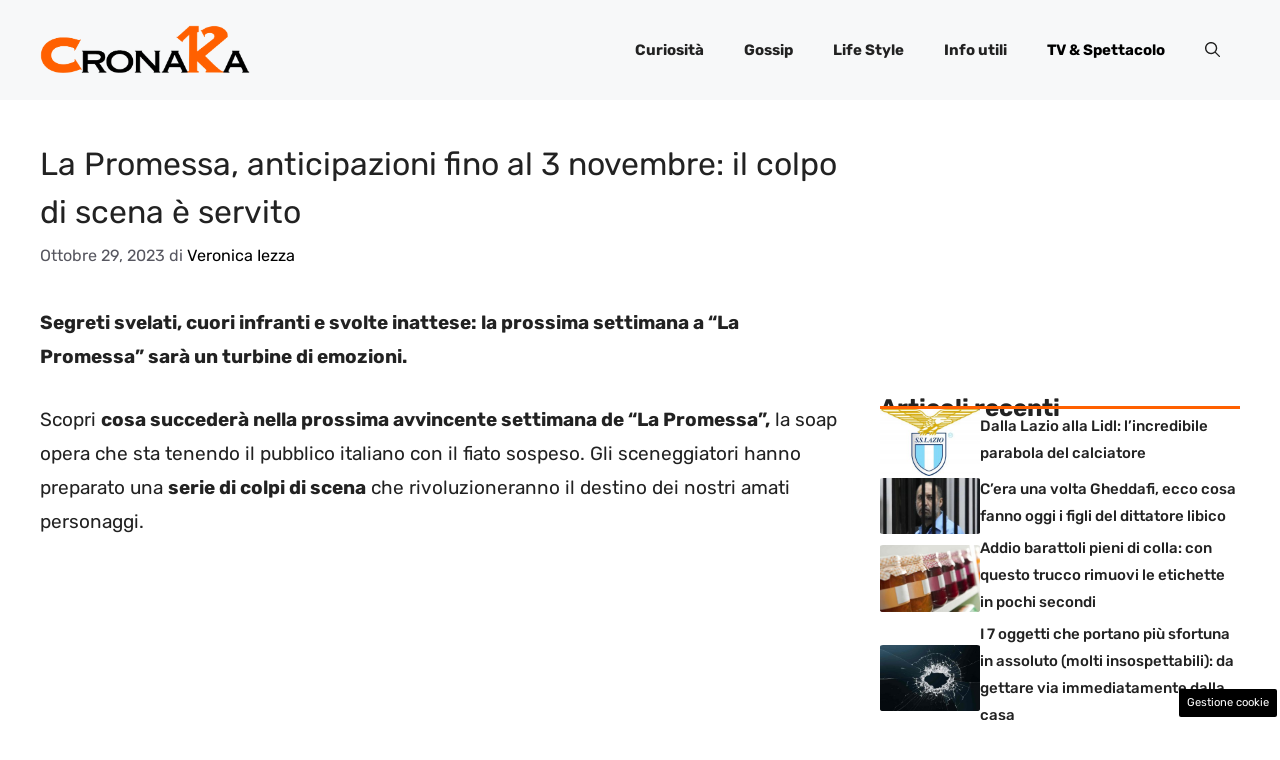

--- FILE ---
content_type: text/html; charset=UTF-8
request_url: https://www.ck12.it/2023/10/29/la-promessa-anticipazioni-fino-al-3-novembre-il-colpo-di-scena-e-servito/
body_size: 18163
content:
<!DOCTYPE html>
<html lang="it-IT">
<head>
	<meta charset="UTF-8"><link rel="preload" href="https://www.ck12.it/wp-content/cache/fvm/min/1767972247-cssbfb373a8cb5136ca9c3268582868482a5a09fcc4ac02ea300c48f0d5071fa.css" as="style" media="all" />
<link rel="preload" href="https://www.ck12.it/wp-content/cache/fvm/min/1767972247-css3daed06781119133b903d1d80a7538d08149602835161a26cf166fef31c34.css" as="style" media="all" />
<link rel="preload" href="https://www.ck12.it/wp-content/cache/fvm/min/1767972247-css1ab92a699dc152922153a7a3a7736317746b242218ff3ce2302183801703c.css" as="style" media="all" />
<link rel="preload" href="https://www.ck12.it/wp-content/cache/fvm/min/1767972247-css65d23dbd792fbe6b4eacba94ff7151228d69511f11de69432a63c170f6b74.css" as="style" media="all" />
<link rel="preload" href="https://www.ck12.it/wp-content/cache/fvm/min/1767972247-cssd40e86e557a4cd6d04969b865012b07f34ec1a8af3a68bc4b480b737412ad.css" as="style" media="all" /><script data-cfasync="false">if(navigator.userAgent.match(/MSIE|Internet Explorer/i)||navigator.userAgent.match(/Trident\/7\..*?rv:11/i)){var href=document.location.href;if(!href.match(/[?&]iebrowser/)){if(href.indexOf("?")==-1){if(href.indexOf("#")==-1){document.location.href=href+"?iebrowser=1"}else{document.location.href=href.replace("#","?iebrowser=1#")}}else{if(href.indexOf("#")==-1){document.location.href=href+"&iebrowser=1"}else{document.location.href=href.replace("#","&iebrowser=1#")}}}}</script>
<script data-cfasync="false">class FVMLoader{constructor(e){this.triggerEvents=e,this.eventOptions={passive:!0},this.userEventListener=this.triggerListener.bind(this),this.delayedScripts={normal:[],async:[],defer:[]},this.allJQueries=[]}_addUserInteractionListener(e){this.triggerEvents.forEach(t=>window.addEventListener(t,e.userEventListener,e.eventOptions))}_removeUserInteractionListener(e){this.triggerEvents.forEach(t=>window.removeEventListener(t,e.userEventListener,e.eventOptions))}triggerListener(){this._removeUserInteractionListener(this),"loading"===document.readyState?document.addEventListener("DOMContentLoaded",this._loadEverythingNow.bind(this)):this._loadEverythingNow()}async _loadEverythingNow(){this._runAllDelayedCSS(),this._delayEventListeners(),this._delayJQueryReady(this),this._handleDocumentWrite(),this._registerAllDelayedScripts(),await this._loadScriptsFromList(this.delayedScripts.normal),await this._loadScriptsFromList(this.delayedScripts.defer),await this._loadScriptsFromList(this.delayedScripts.async),await this._triggerDOMContentLoaded(),await this._triggerWindowLoad(),window.dispatchEvent(new Event("wpr-allScriptsLoaded"))}_registerAllDelayedScripts(){document.querySelectorAll("script[type=fvmdelay]").forEach(e=>{e.hasAttribute("src")?e.hasAttribute("async")&&!1!==e.async?this.delayedScripts.async.push(e):e.hasAttribute("defer")&&!1!==e.defer||"module"===e.getAttribute("data-type")?this.delayedScripts.defer.push(e):this.delayedScripts.normal.push(e):this.delayedScripts.normal.push(e)})}_runAllDelayedCSS(){document.querySelectorAll("link[rel=fvmdelay]").forEach(e=>{e.setAttribute("rel","stylesheet")})}async _transformScript(e){return await this._requestAnimFrame(),new Promise(t=>{const n=document.createElement("script");let r;[...e.attributes].forEach(e=>{let t=e.nodeName;"type"!==t&&("data-type"===t&&(t="type",r=e.nodeValue),n.setAttribute(t,e.nodeValue))}),e.hasAttribute("src")?(n.addEventListener("load",t),n.addEventListener("error",t)):(n.text=e.text,t()),e.parentNode.replaceChild(n,e)})}async _loadScriptsFromList(e){const t=e.shift();return t?(await this._transformScript(t),this._loadScriptsFromList(e)):Promise.resolve()}_delayEventListeners(){let e={};function t(t,n){!function(t){function n(n){return e[t].eventsToRewrite.indexOf(n)>=0?"wpr-"+n:n}e[t]||(e[t]={originalFunctions:{add:t.addEventListener,remove:t.removeEventListener},eventsToRewrite:[]},t.addEventListener=function(){arguments[0]=n(arguments[0]),e[t].originalFunctions.add.apply(t,arguments)},t.removeEventListener=function(){arguments[0]=n(arguments[0]),e[t].originalFunctions.remove.apply(t,arguments)})}(t),e[t].eventsToRewrite.push(n)}function n(e,t){let n=e[t];Object.defineProperty(e,t,{get:()=>n||function(){},set(r){e["wpr"+t]=n=r}})}t(document,"DOMContentLoaded"),t(window,"DOMContentLoaded"),t(window,"load"),t(window,"pageshow"),t(document,"readystatechange"),n(document,"onreadystatechange"),n(window,"onload"),n(window,"onpageshow")}_delayJQueryReady(e){let t=window.jQuery;Object.defineProperty(window,"jQuery",{get:()=>t,set(n){if(n&&n.fn&&!e.allJQueries.includes(n)){n.fn.ready=n.fn.init.prototype.ready=function(t){e.domReadyFired?t.bind(document)(n):document.addEventListener("DOMContentLoaded2",()=>t.bind(document)(n))};const t=n.fn.on;n.fn.on=n.fn.init.prototype.on=function(){if(this[0]===window){function e(e){return e.split(" ").map(e=>"load"===e||0===e.indexOf("load.")?"wpr-jquery-load":e).join(" ")}"string"==typeof arguments[0]||arguments[0]instanceof String?arguments[0]=e(arguments[0]):"object"==typeof arguments[0]&&Object.keys(arguments[0]).forEach(t=>{delete Object.assign(arguments[0],{[e(t)]:arguments[0][t]})[t]})}return t.apply(this,arguments),this},e.allJQueries.push(n)}t=n}})}async _triggerDOMContentLoaded(){this.domReadyFired=!0,await this._requestAnimFrame(),document.dispatchEvent(new Event("DOMContentLoaded2")),await this._requestAnimFrame(),window.dispatchEvent(new Event("DOMContentLoaded2")),await this._requestAnimFrame(),document.dispatchEvent(new Event("wpr-readystatechange")),await this._requestAnimFrame(),document.wpronreadystatechange&&document.wpronreadystatechange()}async _triggerWindowLoad(){await this._requestAnimFrame(),window.dispatchEvent(new Event("wpr-load")),await this._requestAnimFrame(),window.wpronload&&window.wpronload(),await this._requestAnimFrame(),this.allJQueries.forEach(e=>e(window).trigger("wpr-jquery-load")),window.dispatchEvent(new Event("wpr-pageshow")),await this._requestAnimFrame(),window.wpronpageshow&&window.wpronpageshow()}_handleDocumentWrite(){const e=new Map;document.write=document.writeln=function(t){const n=document.currentScript,r=document.createRange(),i=n.parentElement;let a=e.get(n);void 0===a&&(a=n.nextSibling,e.set(n,a));const s=document.createDocumentFragment();r.setStart(s,0),s.appendChild(r.createContextualFragment(t)),i.insertBefore(s,a)}}async _requestAnimFrame(){return new Promise(e=>requestAnimationFrame(e))}static run(){const e=new FVMLoader(["keydown","mousemove","touchmove","touchstart","touchend","wheel"]);e._addUserInteractionListener(e)}}FVMLoader.run();</script><meta name='robots' content='index, follow, max-image-preview:large, max-snippet:-1, max-video-preview:-1' /><meta name="viewport" content="width=device-width, initial-scale=1"><title>La Promessa, anticipazioni fino al 3 novembre: il colpo di scena è servito - Ck12 Giornale</title><meta name="description" content="Segreti svelati, cuori infranti e svolte inattese: la prossima settimana a &quot;La Promessa&quot; sarà un turbine di emozioni." /><link rel="canonical" href="https://www.ck12.it/2023/10/29/la-promessa-anticipazioni-fino-al-3-novembre-il-colpo-di-scena-e-servito/" /><meta property="og:locale" content="it_IT" /><meta property="og:type" content="article" /><meta property="og:title" content="La Promessa, anticipazioni fino al 3 novembre: il colpo di scena è servito - Ck12 Giornale" /><meta property="og:description" content="Segreti svelati, cuori infranti e svolte inattese: la prossima settimana a &quot;La Promessa&quot; sarà un turbine di emozioni." /><meta property="og:url" content="https://www.ck12.it/2023/10/29/la-promessa-anticipazioni-fino-al-3-novembre-il-colpo-di-scena-e-servito/" /><meta property="og:site_name" content="Ck12 Giornale" /><meta property="article:published_time" content="2023-10-29T13:00:51+00:00" /><meta property="og:image" content="https://www.ck12.it/wp-content/uploads/2023/10/lapromessa-anticipazioni-26102023-ck12.it_.-.jpeg" /><meta property="og:image:width" content="1200" /><meta property="og:image:height" content="800" /><meta property="og:image:type" content="image/jpeg" /><meta name="author" content="Veronica Iezza" /><meta name="twitter:card" content="summary_large_image" /><meta name="twitter:label1" content="Scritto da" /><meta name="twitter:data1" content="Veronica Iezza" /><meta name="twitter:label2" content="Tempo di lettura stimato" /><meta name="twitter:data2" content="3 minuti" /><script type="application/ld+json" class="yoast-schema-graph">{"@context":"https://schema.org","@graph":[{"@type":"Article","@id":"https://www.ck12.it/2023/10/29/la-promessa-anticipazioni-fino-al-3-novembre-il-colpo-di-scena-e-servito/#article","isPartOf":{"@id":"https://www.ck12.it/2023/10/29/la-promessa-anticipazioni-fino-al-3-novembre-il-colpo-di-scena-e-servito/"},"author":{"name":"Veronica Iezza","@id":"https://www.ck12.it/#/schema/person/8091ac2ce6264d2e1418d8a8aac03652"},"headline":"La Promessa, anticipazioni fino al 3 novembre: il colpo di scena è servito","datePublished":"2023-10-29T13:00:51+00:00","mainEntityOfPage":{"@id":"https://www.ck12.it/2023/10/29/la-promessa-anticipazioni-fino-al-3-novembre-il-colpo-di-scena-e-servito/"},"wordCount":472,"publisher":{"@id":"https://www.ck12.it/#organization"},"image":{"@id":"https://www.ck12.it/2023/10/29/la-promessa-anticipazioni-fino-al-3-novembre-il-colpo-di-scena-e-servito/#primaryimage"},"thumbnailUrl":"https://www.ck12.it/wp-content/uploads/2023/10/lapromessa-anticipazioni-26102023-ck12.it_.-.jpeg","articleSection":["TV &amp; Spettacolo"],"inLanguage":"it-IT"},{"@type":"WebPage","@id":"https://www.ck12.it/2023/10/29/la-promessa-anticipazioni-fino-al-3-novembre-il-colpo-di-scena-e-servito/","url":"https://www.ck12.it/2023/10/29/la-promessa-anticipazioni-fino-al-3-novembre-il-colpo-di-scena-e-servito/","name":"La Promessa, anticipazioni fino al 3 novembre: il colpo di scena è servito - Ck12 Giornale","isPartOf":{"@id":"https://www.ck12.it/#website"},"primaryImageOfPage":{"@id":"https://www.ck12.it/2023/10/29/la-promessa-anticipazioni-fino-al-3-novembre-il-colpo-di-scena-e-servito/#primaryimage"},"image":{"@id":"https://www.ck12.it/2023/10/29/la-promessa-anticipazioni-fino-al-3-novembre-il-colpo-di-scena-e-servito/#primaryimage"},"thumbnailUrl":"https://www.ck12.it/wp-content/uploads/2023/10/lapromessa-anticipazioni-26102023-ck12.it_.-.jpeg","datePublished":"2023-10-29T13:00:51+00:00","description":"Segreti svelati, cuori infranti e svolte inattese: la prossima settimana a \"La Promessa\" sarà un turbine di emozioni.","breadcrumb":{"@id":"https://www.ck12.it/2023/10/29/la-promessa-anticipazioni-fino-al-3-novembre-il-colpo-di-scena-e-servito/#breadcrumb"},"inLanguage":"it-IT","potentialAction":[{"@type":"ReadAction","target":["https://www.ck12.it/2023/10/29/la-promessa-anticipazioni-fino-al-3-novembre-il-colpo-di-scena-e-servito/"]}]},{"@type":"ImageObject","inLanguage":"it-IT","@id":"https://www.ck12.it/2023/10/29/la-promessa-anticipazioni-fino-al-3-novembre-il-colpo-di-scena-e-servito/#primaryimage","url":"https://www.ck12.it/wp-content/uploads/2023/10/lapromessa-anticipazioni-26102023-ck12.it_.-.jpeg","contentUrl":"https://www.ck12.it/wp-content/uploads/2023/10/lapromessa-anticipazioni-26102023-ck12.it_.-.jpeg","width":1200,"height":800,"caption":"Intrighi d'amore e rivelazioni scioccanti: cosa riserva la prossima settimana a \"La Promessa\"? (foto: Ansa)- ck12.it"},{"@type":"BreadcrumbList","@id":"https://www.ck12.it/2023/10/29/la-promessa-anticipazioni-fino-al-3-novembre-il-colpo-di-scena-e-servito/#breadcrumb","itemListElement":[{"@type":"ListItem","position":1,"name":"Home","item":"https://www.ck12.it/"},{"@type":"ListItem","position":2,"name":"La Promessa, anticipazioni fino al 3 novembre: il colpo di scena è servito"}]},{"@type":"WebSite","@id":"https://www.ck12.it/#website","url":"https://www.ck12.it/","name":"Ck12 Giornale","description":"La Cronaka e non solo da tutto il mondo","publisher":{"@id":"https://www.ck12.it/#organization"},"potentialAction":[{"@type":"SearchAction","target":{"@type":"EntryPoint","urlTemplate":"https://www.ck12.it/?s={search_term_string}"},"query-input":{"@type":"PropertyValueSpecification","valueRequired":true,"valueName":"search_term_string"}}],"inLanguage":"it-IT"},{"@type":"Organization","@id":"https://www.ck12.it/#organization","name":"Ck12 Giornale","url":"https://www.ck12.it/","logo":{"@type":"ImageObject","inLanguage":"it-IT","@id":"https://www.ck12.it/#/schema/logo/image/","url":"https://www.ck12.it/wp-content/uploads/2020/07/logo_ck12.png","contentUrl":"https://www.ck12.it/wp-content/uploads/2020/07/logo_ck12.png","width":670,"height":159,"caption":"Ck12 Giornale"},"image":{"@id":"https://www.ck12.it/#/schema/logo/image/"}},{"@type":"Person","@id":"https://www.ck12.it/#/schema/person/8091ac2ce6264d2e1418d8a8aac03652","name":"Veronica Iezza","image":{"@type":"ImageObject","inLanguage":"it-IT","@id":"https://www.ck12.it/#/schema/person/image/","url":"https://secure.gravatar.com/avatar/fda446e816a9482c0b10d3c1bd2ecfe7c8bd9080ab32814cfd02042d98b2fda3?s=96&d=mm&r=g","contentUrl":"https://secure.gravatar.com/avatar/fda446e816a9482c0b10d3c1bd2ecfe7c8bd9080ab32814cfd02042d98b2fda3?s=96&d=mm&r=g","caption":"Veronica Iezza"},"url":"https://www.ck12.it/author/veronica-iezza/"}]}</script><link rel="alternate" type="application/rss+xml" title="Ck12 Giornale &raquo; Feed" href="https://www.ck12.it/feed/" /><link rel="alternate" type="application/rss+xml" title="Ck12 Giornale &raquo; Feed dei commenti" href="https://www.ck12.it/comments/feed/" /><meta name="google-site-verification" content="mvFd8feD5DOBmGh75RIeDxx4S8pY5er9ZH6Dss-F4zM" />
	
	<style media="all">img:is([sizes="auto" i],[sizes^="auto," i]){contain-intrinsic-size:3000px 1500px}</style>
	
	
	
	
	
	
	
	
	
	
	
	
	
	
	
	
	
	
	
	
	
	
	
	


<link rel="amphtml" href="https://www.ck12.it/2023/10/29/la-promessa-anticipazioni-fino-al-3-novembre-il-colpo-di-scena-e-servito/amp/" />




<link rel='stylesheet' id='wp-block-library-css' href='https://www.ck12.it/wp-content/cache/fvm/min/1767972247-cssbfb373a8cb5136ca9c3268582868482a5a09fcc4ac02ea300c48f0d5071fa.css' media='all' />
<style id='classic-theme-styles-inline-css' media="all">/*! This file is auto-generated */
.wp-block-button__link{color:#fff;background-color:#32373c;border-radius:9999px;box-shadow:none;text-decoration:none;padding:calc(.667em + 2px) calc(1.333em + 2px);font-size:1.125em}.wp-block-file__button{background:#32373c;color:#fff;text-decoration:none}</style>
<style id='global-styles-inline-css' media="all">:root{--wp--preset--aspect-ratio--square:1;--wp--preset--aspect-ratio--4-3:4/3;--wp--preset--aspect-ratio--3-4:3/4;--wp--preset--aspect-ratio--3-2:3/2;--wp--preset--aspect-ratio--2-3:2/3;--wp--preset--aspect-ratio--16-9:16/9;--wp--preset--aspect-ratio--9-16:9/16;--wp--preset--color--black:#000000;--wp--preset--color--cyan-bluish-gray:#abb8c3;--wp--preset--color--white:#ffffff;--wp--preset--color--pale-pink:#f78da7;--wp--preset--color--vivid-red:#cf2e2e;--wp--preset--color--luminous-vivid-orange:#ff6900;--wp--preset--color--luminous-vivid-amber:#fcb900;--wp--preset--color--light-green-cyan:#7bdcb5;--wp--preset--color--vivid-green-cyan:#00d084;--wp--preset--color--pale-cyan-blue:#8ed1fc;--wp--preset--color--vivid-cyan-blue:#0693e3;--wp--preset--color--vivid-purple:#9b51e0;--wp--preset--color--contrast:var(--contrast);--wp--preset--color--contrast-2:var(--contrast-2);--wp--preset--color--contrast-3:var(--contrast-3);--wp--preset--color--base:var(--base);--wp--preset--color--base-2:var(--base-2);--wp--preset--color--base-3:var(--base-3);--wp--preset--color--accent:var(--accent);--wp--preset--color--accent-2:var(--accent-2);--wp--preset--gradient--vivid-cyan-blue-to-vivid-purple:linear-gradient(135deg,rgba(6,147,227,1) 0%,rgb(155,81,224) 100%);--wp--preset--gradient--light-green-cyan-to-vivid-green-cyan:linear-gradient(135deg,rgb(122,220,180) 0%,rgb(0,208,130) 100%);--wp--preset--gradient--luminous-vivid-amber-to-luminous-vivid-orange:linear-gradient(135deg,rgba(252,185,0,1) 0%,rgba(255,105,0,1) 100%);--wp--preset--gradient--luminous-vivid-orange-to-vivid-red:linear-gradient(135deg,rgba(255,105,0,1) 0%,rgb(207,46,46) 100%);--wp--preset--gradient--very-light-gray-to-cyan-bluish-gray:linear-gradient(135deg,rgb(238,238,238) 0%,rgb(169,184,195) 100%);--wp--preset--gradient--cool-to-warm-spectrum:linear-gradient(135deg,rgb(74,234,220) 0%,rgb(151,120,209) 20%,rgb(207,42,186) 40%,rgb(238,44,130) 60%,rgb(251,105,98) 80%,rgb(254,248,76) 100%);--wp--preset--gradient--blush-light-purple:linear-gradient(135deg,rgb(255,206,236) 0%,rgb(152,150,240) 100%);--wp--preset--gradient--blush-bordeaux:linear-gradient(135deg,rgb(254,205,165) 0%,rgb(254,45,45) 50%,rgb(107,0,62) 100%);--wp--preset--gradient--luminous-dusk:linear-gradient(135deg,rgb(255,203,112) 0%,rgb(199,81,192) 50%,rgb(65,88,208) 100%);--wp--preset--gradient--pale-ocean:linear-gradient(135deg,rgb(255,245,203) 0%,rgb(182,227,212) 50%,rgb(51,167,181) 100%);--wp--preset--gradient--electric-grass:linear-gradient(135deg,rgb(202,248,128) 0%,rgb(113,206,126) 100%);--wp--preset--gradient--midnight:linear-gradient(135deg,rgb(2,3,129) 0%,rgb(40,116,252) 100%);--wp--preset--font-size--small:13px;--wp--preset--font-size--medium:20px;--wp--preset--font-size--large:36px;--wp--preset--font-size--x-large:42px;--wp--preset--spacing--20:0.44rem;--wp--preset--spacing--30:0.67rem;--wp--preset--spacing--40:1rem;--wp--preset--spacing--50:1.5rem;--wp--preset--spacing--60:2.25rem;--wp--preset--spacing--70:3.38rem;--wp--preset--spacing--80:5.06rem;--wp--preset--shadow--natural:6px 6px 9px rgba(0, 0, 0, 0.2);--wp--preset--shadow--deep:12px 12px 50px rgba(0, 0, 0, 0.4);--wp--preset--shadow--sharp:6px 6px 0px rgba(0, 0, 0, 0.2);--wp--preset--shadow--outlined:6px 6px 0px -3px rgba(255, 255, 255, 1), 6px 6px rgba(0, 0, 0, 1);--wp--preset--shadow--crisp:6px 6px 0px rgba(0, 0, 0, 1)}:where(.is-layout-flex){gap:.5em}:where(.is-layout-grid){gap:.5em}body .is-layout-flex{display:flex}.is-layout-flex{flex-wrap:wrap;align-items:center}.is-layout-flex>:is(*,div){margin:0}body .is-layout-grid{display:grid}.is-layout-grid>:is(*,div){margin:0}:where(.wp-block-columns.is-layout-flex){gap:2em}:where(.wp-block-columns.is-layout-grid){gap:2em}:where(.wp-block-post-template.is-layout-flex){gap:1.25em}:where(.wp-block-post-template.is-layout-grid){gap:1.25em}.has-black-color{color:var(--wp--preset--color--black)!important}.has-cyan-bluish-gray-color{color:var(--wp--preset--color--cyan-bluish-gray)!important}.has-white-color{color:var(--wp--preset--color--white)!important}.has-pale-pink-color{color:var(--wp--preset--color--pale-pink)!important}.has-vivid-red-color{color:var(--wp--preset--color--vivid-red)!important}.has-luminous-vivid-orange-color{color:var(--wp--preset--color--luminous-vivid-orange)!important}.has-luminous-vivid-amber-color{color:var(--wp--preset--color--luminous-vivid-amber)!important}.has-light-green-cyan-color{color:var(--wp--preset--color--light-green-cyan)!important}.has-vivid-green-cyan-color{color:var(--wp--preset--color--vivid-green-cyan)!important}.has-pale-cyan-blue-color{color:var(--wp--preset--color--pale-cyan-blue)!important}.has-vivid-cyan-blue-color{color:var(--wp--preset--color--vivid-cyan-blue)!important}.has-vivid-purple-color{color:var(--wp--preset--color--vivid-purple)!important}.has-black-background-color{background-color:var(--wp--preset--color--black)!important}.has-cyan-bluish-gray-background-color{background-color:var(--wp--preset--color--cyan-bluish-gray)!important}.has-white-background-color{background-color:var(--wp--preset--color--white)!important}.has-pale-pink-background-color{background-color:var(--wp--preset--color--pale-pink)!important}.has-vivid-red-background-color{background-color:var(--wp--preset--color--vivid-red)!important}.has-luminous-vivid-orange-background-color{background-color:var(--wp--preset--color--luminous-vivid-orange)!important}.has-luminous-vivid-amber-background-color{background-color:var(--wp--preset--color--luminous-vivid-amber)!important}.has-light-green-cyan-background-color{background-color:var(--wp--preset--color--light-green-cyan)!important}.has-vivid-green-cyan-background-color{background-color:var(--wp--preset--color--vivid-green-cyan)!important}.has-pale-cyan-blue-background-color{background-color:var(--wp--preset--color--pale-cyan-blue)!important}.has-vivid-cyan-blue-background-color{background-color:var(--wp--preset--color--vivid-cyan-blue)!important}.has-vivid-purple-background-color{background-color:var(--wp--preset--color--vivid-purple)!important}.has-black-border-color{border-color:var(--wp--preset--color--black)!important}.has-cyan-bluish-gray-border-color{border-color:var(--wp--preset--color--cyan-bluish-gray)!important}.has-white-border-color{border-color:var(--wp--preset--color--white)!important}.has-pale-pink-border-color{border-color:var(--wp--preset--color--pale-pink)!important}.has-vivid-red-border-color{border-color:var(--wp--preset--color--vivid-red)!important}.has-luminous-vivid-orange-border-color{border-color:var(--wp--preset--color--luminous-vivid-orange)!important}.has-luminous-vivid-amber-border-color{border-color:var(--wp--preset--color--luminous-vivid-amber)!important}.has-light-green-cyan-border-color{border-color:var(--wp--preset--color--light-green-cyan)!important}.has-vivid-green-cyan-border-color{border-color:var(--wp--preset--color--vivid-green-cyan)!important}.has-pale-cyan-blue-border-color{border-color:var(--wp--preset--color--pale-cyan-blue)!important}.has-vivid-cyan-blue-border-color{border-color:var(--wp--preset--color--vivid-cyan-blue)!important}.has-vivid-purple-border-color{border-color:var(--wp--preset--color--vivid-purple)!important}.has-vivid-cyan-blue-to-vivid-purple-gradient-background{background:var(--wp--preset--gradient--vivid-cyan-blue-to-vivid-purple)!important}.has-light-green-cyan-to-vivid-green-cyan-gradient-background{background:var(--wp--preset--gradient--light-green-cyan-to-vivid-green-cyan)!important}.has-luminous-vivid-amber-to-luminous-vivid-orange-gradient-background{background:var(--wp--preset--gradient--luminous-vivid-amber-to-luminous-vivid-orange)!important}.has-luminous-vivid-orange-to-vivid-red-gradient-background{background:var(--wp--preset--gradient--luminous-vivid-orange-to-vivid-red)!important}.has-very-light-gray-to-cyan-bluish-gray-gradient-background{background:var(--wp--preset--gradient--very-light-gray-to-cyan-bluish-gray)!important}.has-cool-to-warm-spectrum-gradient-background{background:var(--wp--preset--gradient--cool-to-warm-spectrum)!important}.has-blush-light-purple-gradient-background{background:var(--wp--preset--gradient--blush-light-purple)!important}.has-blush-bordeaux-gradient-background{background:var(--wp--preset--gradient--blush-bordeaux)!important}.has-luminous-dusk-gradient-background{background:var(--wp--preset--gradient--luminous-dusk)!important}.has-pale-ocean-gradient-background{background:var(--wp--preset--gradient--pale-ocean)!important}.has-electric-grass-gradient-background{background:var(--wp--preset--gradient--electric-grass)!important}.has-midnight-gradient-background{background:var(--wp--preset--gradient--midnight)!important}.has-small-font-size{font-size:var(--wp--preset--font-size--small)!important}.has-medium-font-size{font-size:var(--wp--preset--font-size--medium)!important}.has-large-font-size{font-size:var(--wp--preset--font-size--large)!important}.has-x-large-font-size{font-size:var(--wp--preset--font-size--x-large)!important}:where(.wp-block-post-template.is-layout-flex){gap:1.25em}:where(.wp-block-post-template.is-layout-grid){gap:1.25em}:where(.wp-block-columns.is-layout-flex){gap:2em}:where(.wp-block-columns.is-layout-grid){gap:2em}:root :where(.wp-block-pullquote){font-size:1.5em;line-height:1.6}</style>
<link rel='stylesheet' id='adser-css' href='https://www.ck12.it/wp-content/cache/fvm/min/1767972247-css3daed06781119133b903d1d80a7538d08149602835161a26cf166fef31c34.css' media='all' />
<link rel='stylesheet' id='elements-css' href='https://www.ck12.it/wp-content/cache/fvm/min/1767972247-css1ab92a699dc152922153a7a3a7736317746b242218ff3ce2302183801703c.css' media='all' />
<link rel='stylesheet' id='generate-style-css' href='https://www.ck12.it/wp-content/cache/fvm/min/1767972247-css65d23dbd792fbe6b4eacba94ff7151228d69511f11de69432a63c170f6b74.css' media='all' />
<style id='generate-style-inline-css' media="all">body{background-color:var(--base-3);color:var(--contrast)}a{color:var(--accent)}a:hover,a:focus{text-decoration:underline}.entry-title a,.site-branding a,a.button,.wp-block-button__link,.main-navigation a{text-decoration:none}a:hover,a:focus,a:active{color:var(--contrast)}.grid-container{max-width:1280px}.wp-block-group__inner-container{max-width:1280px;margin-left:auto;margin-right:auto}.site-header .header-image{width:210px}:root{--contrast:#222222;--contrast-2:#575760;--contrast-3:#b2b2be;--base:#f0f0f0;--base-2:#f7f8f9;--base-3:#ffffff;--accent:#000000;--accent-2:#FF6000}:root .has-contrast-color{color:var(--contrast)}:root .has-contrast-background-color{background-color:var(--contrast)}:root .has-contrast-2-color{color:var(--contrast-2)}:root .has-contrast-2-background-color{background-color:var(--contrast-2)}:root .has-contrast-3-color{color:var(--contrast-3)}:root .has-contrast-3-background-color{background-color:var(--contrast-3)}:root .has-base-color{color:var(--base)}:root .has-base-background-color{background-color:var(--base)}:root .has-base-2-color{color:var(--base-2)}:root .has-base-2-background-color{background-color:var(--base-2)}:root .has-base-3-color{color:var(--base-3)}:root .has-base-3-background-color{background-color:var(--base-3)}:root .has-accent-color{color:var(--accent)}:root .has-accent-background-color{background-color:var(--accent)}:root .has-accent-2-color{color:var(--accent-2)}:root .has-accent-2-background-color{background-color:var(--accent-2)}.gp-modal:not(.gp-modal--open):not(.gp-modal--transition){display:none}.gp-modal--transition:not(.gp-modal--open){pointer-events:none}.gp-modal-overlay:not(.gp-modal-overlay--open):not(.gp-modal--transition){display:none}.gp-modal__overlay{display:none;position:fixed;top:0;left:0;right:0;bottom:0;background:rgba(0,0,0,.2);display:flex;justify-content:center;align-items:center;z-index:10000;backdrop-filter:blur(3px);transition:opacity 500ms ease;opacity:0}.gp-modal--open:not(.gp-modal--transition) .gp-modal__overlay{opacity:1}.gp-modal__container{max-width:100%;max-height:100vh;transform:scale(.9);transition:transform 500ms ease;padding:0 10px}.gp-modal--open:not(.gp-modal--transition) .gp-modal__container{transform:scale(1)}.search-modal-fields{display:flex}.gp-search-modal .gp-modal__overlay{align-items:flex-start;padding-top:25vh;background:var(--gp-search-modal-overlay-bg-color)}.search-modal-form{width:500px;max-width:100%;background-color:var(--gp-search-modal-bg-color);color:var(--gp-search-modal-text-color)}.search-modal-form .search-field,.search-modal-form .search-field:focus{width:100%;height:60px;background-color:transparent;border:0;appearance:none;color:currentColor}.search-modal-fields button,.search-modal-fields button:active,.search-modal-fields button:focus,.search-modal-fields button:hover{background-color:transparent;border:0;color:currentColor;width:60px}body,button,input,select,textarea{font-family:Rubik,sans-serif;font-size:19px}body{line-height:1.8}h2{text-transform:initial;font-size:30px;line-height:1.6em}@media (max-width:768px){h2{font-size:22px}}h1{text-transform:initial;font-size:32px;line-height:1.5em}h3{font-weight:500;text-transform:initial;font-size:27px;line-height:1.5em}h6{font-weight:400;text-transform:uppercase;font-size:13px;letter-spacing:1px;line-height:1em;margin-bottom:13px}h4{font-weight:600;text-transform:uppercase;font-size:19px;letter-spacing:1px;line-height:1.4em;margin-bottom:0}.main-navigation a,.main-navigation .menu-toggle,.main-navigation .menu-bar-items{font-weight:700}.top-bar{background-color:#636363;color:#fff}.top-bar a{color:#fff}.top-bar a:hover{color:#303030}.site-header{background-color:var(--base-2)}.main-title a,.main-title a:hover{color:var(--contrast)}.site-description{color:var(--contrast-2)}.main-navigation .main-nav ul li a,.main-navigation .menu-toggle,.main-navigation .menu-bar-items{color:var(--contrast)}.main-navigation .main-nav ul li:not([class*="current-menu-"]):hover>a,.main-navigation .main-nav ul li:not([class*="current-menu-"]):focus>a,.main-navigation .main-nav ul li.sfHover:not([class*="current-menu-"])>a,.main-navigation .menu-bar-item:hover>a,.main-navigation .menu-bar-item.sfHover>a{color:var(--accent)}button.menu-toggle:hover,button.menu-toggle:focus{color:var(--contrast)}.main-navigation .main-nav ul li[class*="current-menu-"]>a{color:var(--accent)}.navigation-search input[type="search"],.navigation-search input[type="search"]:active,.navigation-search input[type="search"]:focus,.main-navigation .main-nav ul li.search-item.active>a,.main-navigation .menu-bar-items .search-item.active>a{color:var(--accent)}.main-navigation ul ul{background-color:var(--base)}.separate-containers .inside-article,.separate-containers .comments-area,.separate-containers .page-header,.one-container .container,.separate-containers .paging-navigation,.inside-page-header{background-color:var(--base-3)}.entry-title a{color:var(--contrast)}.entry-title a:hover{color:var(--contrast-2)}.entry-meta{color:var(--contrast-2)}.sidebar .widget{background-color:var(--base-3)}.footer-widgets{background-color:var(--base-3)}.site-info{color:var(--base-3);background-color:var(--contrast)}.site-info a{color:var(--base-3)}.site-info a:hover{color:var(--base-2)}.footer-bar .widget_nav_menu .current-menu-item a{color:var(--base-2)}input[type="text"],input[type="email"],input[type="url"],input[type="password"],input[type="search"],input[type="tel"],input[type="number"],textarea,select{color:var(--contrast);background-color:var(--base-2);border-color:var(--base)}input[type="text"]:focus,input[type="email"]:focus,input[type="url"]:focus,input[type="password"]:focus,input[type="search"]:focus,input[type="tel"]:focus,input[type="number"]:focus,textarea:focus,select:focus{color:var(--contrast);background-color:var(--base-2);border-color:var(--contrast-3)}button,html input[type="button"],input[type="reset"],input[type="submit"],a.button,a.wp-block-button__link:not(.has-background){color:#fff;background-color:#55555e}button:hover,html input[type="button"]:hover,input[type="reset"]:hover,input[type="submit"]:hover,a.button:hover,button:focus,html input[type="button"]:focus,input[type="reset"]:focus,input[type="submit"]:focus,a.button:focus,a.wp-block-button__link:not(.has-background):active,a.wp-block-button__link:not(.has-background):focus,a.wp-block-button__link:not(.has-background):hover{color:#fff;background-color:#3f4047}a.generate-back-to-top{background-color:rgba(0,0,0,.4);color:#fff}a.generate-back-to-top:hover,a.generate-back-to-top:focus{background-color:rgba(0,0,0,.6);color:#fff}:root{--gp-search-modal-bg-color:var(--base-3);--gp-search-modal-text-color:var(--contrast);--gp-search-modal-overlay-bg-color:rgba(0,0,0,0.2)}@media (max-width:768px){.main-navigation .menu-bar-item:hover>a,.main-navigation .menu-bar-item.sfHover>a{background:none;color:var(--contrast)}}.nav-below-header .main-navigation .inside-navigation.grid-container,.nav-above-header .main-navigation .inside-navigation.grid-container{padding:0 20px 0 20px}.site-main .wp-block-group__inner-container{padding:40px}.separate-containers .paging-navigation{padding-top:20px;padding-bottom:20px}.entry-content .alignwide,body:not(.no-sidebar) .entry-content .alignfull{margin-left:-40px;width:calc(100% + 80px);max-width:calc(100% + 80px)}.rtl .menu-item-has-children .dropdown-menu-toggle{padding-left:20px}.rtl .main-navigation .main-nav ul li.menu-item-has-children>a{padding-right:20px}@media (max-width:768px){.separate-containers .inside-article,.separate-containers .comments-area,.separate-containers .page-header,.separate-containers .paging-navigation,.one-container .site-content,.inside-page-header{padding:30px}.site-main .wp-block-group__inner-container{padding:30px}.inside-top-bar{padding-right:30px;padding-left:30px}.inside-header{padding-right:30px;padding-left:30px}.widget-area .widget{padding-top:30px;padding-right:30px;padding-bottom:30px;padding-left:30px}.footer-widgets-container{padding-top:30px;padding-right:30px;padding-bottom:30px;padding-left:30px}.inside-site-info{padding-right:30px;padding-left:30px}.entry-content .alignwide,body:not(.no-sidebar) .entry-content .alignfull{margin-left:-30px;width:calc(100% + 60px);max-width:calc(100% + 60px)}.one-container .site-main .paging-navigation{margin-bottom:20px}}.is-right-sidebar{width:30%}.is-left-sidebar{width:30%}.site-content .content-area{width:70%}@media (max-width:768px){.main-navigation .menu-toggle,.sidebar-nav-mobile:not(#sticky-placeholder){display:block}.main-navigation ul,.gen-sidebar-nav,.main-navigation:not(.slideout-navigation):not(.toggled) .main-nav>ul,.has-inline-mobile-toggle #site-navigation .inside-navigation>*:not(.navigation-search):not(.main-nav){display:none}.nav-align-right .inside-navigation,.nav-align-center .inside-navigation{justify-content:space-between}.has-inline-mobile-toggle .mobile-menu-control-wrapper{display:flex;flex-wrap:wrap}.has-inline-mobile-toggle .inside-header{flex-direction:row;text-align:left;flex-wrap:wrap}.has-inline-mobile-toggle .header-widget,.has-inline-mobile-toggle #site-navigation{flex-basis:100%}.nav-float-left .has-inline-mobile-toggle #site-navigation{order:10}}.dynamic-author-image-rounded{border-radius:100%}.dynamic-featured-image,.dynamic-author-image{vertical-align:middle}.one-container.blog .dynamic-content-template:not(:last-child),.one-container.archive .dynamic-content-template:not(:last-child){padding-bottom:0}.dynamic-entry-excerpt>p:last-child{margin-bottom:0}</style>
<link rel='stylesheet' id='generate-google-fonts-css' href='https://www.ck12.it/wp-content/cache/fvm/min/1767972247-cssd40e86e557a4cd6d04969b865012b07f34ec1a8af3a68bc4b480b737412ad.css' media='all' />
<style id='generateblocks-inline-css' media="all">.gb-container.gb-tabs__item:not(.gb-tabs__item-open){display:none}.gb-container-d0a86651{display:flex;flex-wrap:wrap;align-items:center;column-gap:20px;row-gap:20px;color:var(--contrast)}.gb-container-d0a86651 a{color:var(--contrast)}.gb-container-d0a86651 a:hover{color:var(--contrast)}.gb-container-bcbc46ac{flex-basis:100%;text-align:center;border-top:3px solid var(--accent-2)}.gb-container-e9bed0be{flex-basis:100%}.gb-container-03919c55{height:100%;display:flex;align-items:center;column-gap:20px}.gb-grid-wrapper>.gb-grid-column-03919c55{width:100%}.gb-container-3ff058ae{flex-shrink:0;flex-basis:100px}.gb-container-c551a107{flex-shrink:1;text-align:right}h3.gb-headline-9e06b5e3{flex-basis:100%;font-size:24px;margin-bottom:-20px}div.gb-headline-040f2ffe{font-size:15px;font-weight:500;text-align:left;margin-bottom:5px}.gb-grid-wrapper-b3929361{display:flex;flex-wrap:wrap;row-gap:20px}.gb-grid-wrapper-b3929361>.gb-grid-column{box-sizing:border-box}.gb-image-95849c3e{border-radius:3%;width:100%;object-fit:cover;vertical-align:middle}@media (max-width:1024px){.gb-grid-wrapper-b3929361{margin-left:-20px}.gb-grid-wrapper-b3929361>.gb-grid-column{padding-left:20px}}@media (max-width:767px){.gb-container-d0a86651{text-align:center;padding-top:40px}.gb-container-bcbc46ac{width:100%}.gb-grid-wrapper>.gb-grid-column-bcbc46ac{width:100%}.gb-container-3ff058ae{width:50%;text-align:center}.gb-grid-wrapper>.gb-grid-column-3ff058ae{width:50%}.gb-container-c551a107{width:50%;text-align:left}.gb-grid-wrapper>.gb-grid-column-c551a107{width:50%}h3.gb-headline-9e06b5e3{text-align:left}div.gb-headline-040f2ffe{text-align:left}}:root{--gb-container-width:1280px}.gb-container .wp-block-image img{vertical-align:middle}.gb-grid-wrapper .wp-block-image{margin-bottom:0}.gb-highlight{background:none}.gb-shape{line-height:0}.gb-container-link{position:absolute;top:0;right:0;bottom:0;left:0;z-index:99}</style>





<script>var adser = {"pagetype":"article","category":["TV &amp; Spettacolo"],"category_iab":[""],"hot":false,"cmp":"clickio","cmp_params":"\/\/clickiocmp.com\/t\/consent_232420.js"}</script>



<script defer src="https://www.googletagmanager.com/gtag/js?id=G-4T0G6RZ3XG"></script>
<script>
    window.dataLayer = window.dataLayer || [];
    function gtag(){dataLayer.push(arguments);}
    gtag('js', new Date());
    gtag('config', 'G-4T0G6RZ3XG');
</script>
<style media="all">#tca-sticky{display:none}@media only screen and (max-width:600px){BODY{margin-top:100px!important}#tca-sticky{display:flex}}</style>

<link rel="icon" href="https://www.ck12.it/wp-content/uploads/2020/07/cropped-logo_ck12_little-192x192.png" sizes="192x192" />


		<style id="wp-custom-css" media="all">.auto-width.gb-query-loop-wrapper{flex:1}@media (min-width:768px){.sticky-container>.gb-inside-container,.sticky-container{position:sticky;top:80px}#right-sidebar .inside-right-sidebar{height:100%}}select#wp-block-categories-1{width:100%}</style>
		</head>

<body class="wp-singular post-template-default single single-post postid-105837 single-format-standard wp-custom-logo wp-embed-responsive wp-theme-generatepress post-image-above-header post-image-aligned-center right-sidebar nav-float-right one-container header-aligned-left dropdown-hover" itemtype="https://schema.org/Blog" itemscope>
	<a class="screen-reader-text skip-link" href="#content" title="Vai al contenuto">Vai al contenuto</a>		<header class="site-header has-inline-mobile-toggle" id="masthead" aria-label="Sito"  itemtype="https://schema.org/WPHeader" itemscope>
			<div class="inside-header grid-container">
				<div class="site-logo">
					<a href="https://www.ck12.it/" rel="home">
						<img  class="header-image is-logo-image" alt="Ck12 Giornale" src="https://www.ck12.it/wp-content/uploads/2020/07/logo_ck12.png" width="670" height="159" />
					</a>
				</div>	<nav class="main-navigation mobile-menu-control-wrapper" id="mobile-menu-control-wrapper" aria-label="Attiva/Disattiva dispositivi mobili">
		<div class="menu-bar-items">	<span class="menu-bar-item">
		<a href="#" role="button" aria-label="Apri ricerca" aria-haspopup="dialog" aria-controls="gp-search" data-gpmodal-trigger="gp-search"><span class="gp-icon icon-search"><svg viewBox="0 0 512 512" aria-hidden="true" xmlns="http://www.w3.org/2000/svg" width="1em" height="1em"><path fill-rule="evenodd" clip-rule="evenodd" d="M208 48c-88.366 0-160 71.634-160 160s71.634 160 160 160 160-71.634 160-160S296.366 48 208 48zM0 208C0 93.125 93.125 0 208 0s208 93.125 208 208c0 48.741-16.765 93.566-44.843 129.024l133.826 134.018c9.366 9.379 9.355 24.575-.025 33.941-9.379 9.366-24.575 9.355-33.941-.025L337.238 370.987C301.747 399.167 256.839 416 208 416 93.125 416 0 322.875 0 208z" /></svg><svg viewBox="0 0 512 512" aria-hidden="true" xmlns="http://www.w3.org/2000/svg" width="1em" height="1em"><path d="M71.029 71.029c9.373-9.372 24.569-9.372 33.942 0L256 222.059l151.029-151.03c9.373-9.372 24.569-9.372 33.942 0 9.372 9.373 9.372 24.569 0 33.942L289.941 256l151.03 151.029c9.372 9.373 9.372 24.569 0 33.942-9.373 9.372-24.569 9.372-33.942 0L256 289.941l-151.029 151.03c-9.373 9.372-24.569 9.372-33.942 0-9.372-9.373-9.372-24.569 0-33.942L222.059 256 71.029 104.971c-9.372-9.373-9.372-24.569 0-33.942z" /></svg></span></a>
	</span>
	</div>		<button data-nav="site-navigation" class="menu-toggle" aria-controls="primary-menu" aria-expanded="false">
			<span class="gp-icon icon-menu-bars"><svg viewBox="0 0 512 512" aria-hidden="true" xmlns="http://www.w3.org/2000/svg" width="1em" height="1em"><path d="M0 96c0-13.255 10.745-24 24-24h464c13.255 0 24 10.745 24 24s-10.745 24-24 24H24c-13.255 0-24-10.745-24-24zm0 160c0-13.255 10.745-24 24-24h464c13.255 0 24 10.745 24 24s-10.745 24-24 24H24c-13.255 0-24-10.745-24-24zm0 160c0-13.255 10.745-24 24-24h464c13.255 0 24 10.745 24 24s-10.745 24-24 24H24c-13.255 0-24-10.745-24-24z" /></svg><svg viewBox="0 0 512 512" aria-hidden="true" xmlns="http://www.w3.org/2000/svg" width="1em" height="1em"><path d="M71.029 71.029c9.373-9.372 24.569-9.372 33.942 0L256 222.059l151.029-151.03c9.373-9.372 24.569-9.372 33.942 0 9.372 9.373 9.372 24.569 0 33.942L289.941 256l151.03 151.029c9.372 9.373 9.372 24.569 0 33.942-9.373 9.372-24.569 9.372-33.942 0L256 289.941l-151.029 151.03c-9.373 9.372-24.569 9.372-33.942 0-9.372-9.373-9.372-24.569 0-33.942L222.059 256 71.029 104.971c-9.372-9.373-9.372-24.569 0-33.942z" /></svg></span><span class="screen-reader-text">Menu</span>		</button>
	</nav>
			<nav class="main-navigation has-menu-bar-items sub-menu-right" id="site-navigation" aria-label="Principale"  itemtype="https://schema.org/SiteNavigationElement" itemscope>
			<div class="inside-navigation grid-container">
								<button class="menu-toggle" aria-controls="primary-menu" aria-expanded="false">
					<span class="gp-icon icon-menu-bars"><svg viewBox="0 0 512 512" aria-hidden="true" xmlns="http://www.w3.org/2000/svg" width="1em" height="1em"><path d="M0 96c0-13.255 10.745-24 24-24h464c13.255 0 24 10.745 24 24s-10.745 24-24 24H24c-13.255 0-24-10.745-24-24zm0 160c0-13.255 10.745-24 24-24h464c13.255 0 24 10.745 24 24s-10.745 24-24 24H24c-13.255 0-24-10.745-24-24zm0 160c0-13.255 10.745-24 24-24h464c13.255 0 24 10.745 24 24s-10.745 24-24 24H24c-13.255 0-24-10.745-24-24z" /></svg><svg viewBox="0 0 512 512" aria-hidden="true" xmlns="http://www.w3.org/2000/svg" width="1em" height="1em"><path d="M71.029 71.029c9.373-9.372 24.569-9.372 33.942 0L256 222.059l151.029-151.03c9.373-9.372 24.569-9.372 33.942 0 9.372 9.373 9.372 24.569 0 33.942L289.941 256l151.03 151.029c9.372 9.373 9.372 24.569 0 33.942-9.373 9.372-24.569 9.372-33.942 0L256 289.941l-151.029 151.03c-9.373 9.372-24.569 9.372-33.942 0-9.372-9.373-9.372-24.569 0-33.942L222.059 256 71.029 104.971c-9.372-9.373-9.372-24.569 0-33.942z" /></svg></span><span class="mobile-menu">Menu</span>				</button>
				<div id="primary-menu" class="main-nav"><ul id="menu-menu-principale" class="menu sf-menu"><li id="menu-item-105349" class="menu-item menu-item-type-taxonomy menu-item-object-category menu-item-105349"><a href="https://www.ck12.it/category/curiosita/">Curiosità</a></li>
<li id="menu-item-19" class="menu-item menu-item-type-taxonomy menu-item-object-category menu-item-19"><a href="https://www.ck12.it/category/gossip/">Gossip</a></li>
<li id="menu-item-20" class="menu-item menu-item-type-taxonomy menu-item-object-category menu-item-20"><a href="https://www.ck12.it/category/life-style/">Life Style</a></li>
<li id="menu-item-93407" class="menu-item menu-item-type-taxonomy menu-item-object-category menu-item-93407"><a href="https://www.ck12.it/category/info-utili/">Info utili</a></li>
<li id="menu-item-24" class="menu-item menu-item-type-taxonomy menu-item-object-category current-post-ancestor current-menu-parent current-post-parent menu-item-24"><a href="https://www.ck12.it/category/tv-spettacolo/">TV &amp; Spettacolo</a></li>
</ul></div><div class="menu-bar-items">	<span class="menu-bar-item">
		<a href="#" role="button" aria-label="Apri ricerca" aria-haspopup="dialog" aria-controls="gp-search" data-gpmodal-trigger="gp-search"><span class="gp-icon icon-search"><svg viewBox="0 0 512 512" aria-hidden="true" xmlns="http://www.w3.org/2000/svg" width="1em" height="1em"><path fill-rule="evenodd" clip-rule="evenodd" d="M208 48c-88.366 0-160 71.634-160 160s71.634 160 160 160 160-71.634 160-160S296.366 48 208 48zM0 208C0 93.125 93.125 0 208 0s208 93.125 208 208c0 48.741-16.765 93.566-44.843 129.024l133.826 134.018c9.366 9.379 9.355 24.575-.025 33.941-9.379 9.366-24.575 9.355-33.941-.025L337.238 370.987C301.747 399.167 256.839 416 208 416 93.125 416 0 322.875 0 208z" /></svg><svg viewBox="0 0 512 512" aria-hidden="true" xmlns="http://www.w3.org/2000/svg" width="1em" height="1em"><path d="M71.029 71.029c9.373-9.372 24.569-9.372 33.942 0L256 222.059l151.029-151.03c9.373-9.372 24.569-9.372 33.942 0 9.372 9.373 9.372 24.569 0 33.942L289.941 256l151.03 151.029c9.372 9.373 9.372 24.569 0 33.942-9.373 9.372-24.569 9.372-33.942 0L256 289.941l-151.029 151.03c-9.373 9.372-24.569 9.372-33.942 0-9.372-9.373-9.372-24.569 0-33.942L222.059 256 71.029 104.971c-9.372-9.373-9.372-24.569 0-33.942z" /></svg></span></a>
	</span>
	</div>			</div>
		</nav>
					</div>
		</header>
		
	<div class="site grid-container container hfeed" id="page">
				<div class="site-content" id="content">
			
	<div class="content-area" id="primary">
		<main class="site-main" id="main">
			
<article id="post-105837" class="post-105837 post type-post status-publish format-standard has-post-thumbnail hentry category-tv-spettacolo" itemtype="https://schema.org/CreativeWork" itemscope>
	<div class="inside-article">
					<header class="entry-header">
				<h1 class="entry-title" itemprop="headline">La Promessa, anticipazioni fino al 3 novembre: il colpo di scena è servito</h1>		<div class="entry-meta">
			<span class="posted-on"><time class="entry-date published" datetime="2023-10-29T14:00:51+01:00" itemprop="datePublished">Ottobre 29, 2023</time></span> <span class="byline">di <span class="author vcard" itemprop="author" itemtype="https://schema.org/Person" itemscope><a class="url fn n" href="https://www.ck12.it/author/veronica-iezza/" title="Visualizza tutti gli articoli di Veronica Iezza" rel="author" itemprop="url"><span class="author-name" itemprop="name">Veronica Iezza</span></a></span></span> 		</div>
					</header>
			
		<div class="entry-content" itemprop="text">
			<p><strong>Segreti svelati, cuori infranti e svolte inattese: la prossima settimana a &#8220;La Promessa&#8221; sarà un turbine di emozioni.</strong></p>
<p>Scopri <strong>cosa succederà nella prossima avvincente settimana de &#8220;La Promessa&#8221;,</strong> la soap opera che sta tenendo il pubblico italiano con il fiato sospeso. Gli sceneggiatori hanno preparato una <strong>serie di colpi di scena</strong> che rivoluzioneranno il destino dei nostri amati personaggi.</p>
<div class="adser-block"><div id='tca-atf' class='tca tca-300x250'></div></div><figure id="attachment_105838" aria-describedby="caption-attachment-105838" style="width: 1190px" class="wp-caption alignnone"><img fetchpriority="high" decoding="async" class="size-full wp-image-105838" src="https://www.ck12.it/wp-content/uploads/2023/10/lapromessa-anticipazioni-26102023-ck12.it_.-.jpeg" alt="L'intrigo si infittisce in La Promessa" width="1200" height="800" srcset="https://www.ck12.it/wp-content/uploads/2023/10/lapromessa-anticipazioni-26102023-ck12.it_.-.jpeg 1200w, https://www.ck12.it/wp-content/uploads/2023/10/lapromessa-anticipazioni-26102023-ck12.it_.--300x200.jpeg 300w, https://www.ck12.it/wp-content/uploads/2023/10/lapromessa-anticipazioni-26102023-ck12.it_.--1024x683.jpeg 1024w, https://www.ck12.it/wp-content/uploads/2023/10/lapromessa-anticipazioni-26102023-ck12.it_.--768x512.jpeg 768w" sizes="(max-width: 1200px) 100vw, 1200px" /><figcaption id="caption-attachment-105838" class="wp-caption-text">Intrighi d&#8217;amore e rivelazioni scioccanti: cosa riserva la prossima settimana a &#8220;La Promessa&#8221;? ( Ansa)- ck12.it</figcaption></figure>
<p>Partiamo dal giovane protagonista <strong>Manuel che, vittima di un lavaggio del cervello orchestrato da Jimena</strong>, sta per fare un&#8217;inaspettata svolta nella sua vita. Nelle prossime puntate della soap, <strong>in onda dal lunedì al venerdì su Canale 5,</strong> vedremo come il giovane Manuel <strong>perderà completamente l&#8217;interesse per l&#8217;aviazione</strong>. La Los Infantes ha sfruttato l&#8217;amnesia del ragazzo per fargli credere che avesse abbandonato la sua grande passione prima dell&#8217;incidente. Ma le sorprese non finiscono qui. Durante le puntate che andranno in onda <strong>dal 30 ottobre al 3 novembre,</strong> la <strong>sorella Catalina porterà Manuel nell&#8217;hangar,</strong> ansiosa di<strong> mostrargli il suo aereo</strong>, che è stato amorevolmente riparato da Jana. Tuttavia, la reazione di <strong>Manuel,</strong> interpretato da Arturo Sancho, sorprenderà tutti. Senza preavviso, dichiarerà di <strong>non voler più solcare i cieli</strong>. Ma perché questa improvvisa decisione? Sarà la vista dell&#8217;aereo riparato a sbloccare nuovi ricordi del suo passato?</p>
<div class="adser-block"><div id="tca-inarticle-mgid"></div></div><h2>Intrighi, segreti e vendette: cosa succederà nelle prossime puntate</h2>
<p>Non solo le vicende di Manuel terranno alta la tensione, ma anche le vicissitudini amorose e i segreti che si stanno svelando all&#8217;interno della trama. Lope sarà alle prese con due domande complesse. Da un lato, i<strong> sentimenti per Maria e le bugie su Salvador lo metteranno a dura prova. </strong></p><div class="adser-block"><div id='tca-middle' class='tca tca-300x250'></div></div><div class="adser-block"><div id='inRead'></div></div>
<figure id="attachment_105839" aria-describedby="caption-attachment-105839" style="width: 1190px" class="wp-caption aligncenter"><img decoding="async" class="wp-image-105839 size-full" src="https://www.ck12.it/wp-content/uploads/2023/10/lapromessa-anticipazioni-26102023-ck12.it_.jpg" alt="Manuel La Promessa" width="1200" height="800" srcset="https://www.ck12.it/wp-content/uploads/2023/10/lapromessa-anticipazioni-26102023-ck12.it_.jpg 1200w, https://www.ck12.it/wp-content/uploads/2023/10/lapromessa-anticipazioni-26102023-ck12.it_-300x200.jpg 300w, https://www.ck12.it/wp-content/uploads/2023/10/lapromessa-anticipazioni-26102023-ck12.it_-1024x683.jpg 1024w, https://www.ck12.it/wp-content/uploads/2023/10/lapromessa-anticipazioni-26102023-ck12.it_-768x512.jpg 768w" sizes="(max-width: 1200px) 100vw, 1200px" /><figcaption id="caption-attachment-105839" class="wp-caption-text">L&#8217;addio di Manuel al cielo: un momento inaspettato in &#8220;La Promessa&#8221; (fonte: Mediaset Infinity)- ck12.it</figcaption></figure>
<p>Dall&#8217;altro, una <strong>lettera minatoria ricevuta da Candela lo getterà nello scompiglio</strong>. Nel frattempo, <strong>Jana e Mauro</strong> si confrontano su Maria, mentre <strong>Simona nasconde un segreto che coinvolge tutti</strong>. La cucina sarà un caos, ma solo perché stanno preparando le adorate tartellette alle mele per il diploma di Curro. La tensione raggiungerà l&#8217;apice quando <strong>Catalina e Lorenzo si metteranno sulle tracce di Cruz</strong>. Lorenzo cercherà in tutti i modi di rovinare il momento speciale del figlio, dando vita a una discussione accesa che promette di scuotere le fondamenta della famiglia. Nel frattempo, <strong>Catalina continuerà la sua vendetta contro Cruz,</strong> ottenendo <strong>la fuoriuscita della madre dalla baronessa.</strong> Questo gesto scatenerà <strong>l&#8217;ira della matrigna</strong> e darà luogo a un confronto epico. Ma non è tutto. La <strong>Ezquerdo si troverà costretta ad aprire il testamento del padre</strong>, scoprendo rivelazioni che cambieranno il destino di tutti i personaggi coinvolti.</p>
<div id="tca-native" class="tca tca-native"></div>		</div>

			</div>
</article>
		</main>
	</div>

	<div class="widget-area sidebar is-right-sidebar" id="right-sidebar">
	<div class="inside-right-sidebar">
		<div id='tca-sb-1' class='tca tca-300x250' style="margin-top:0"></div>


<div class="gb-container gb-container-d0a86651 sticky-container">

<h3 class="gb-headline gb-headline-9e06b5e3 gb-headline-text"><strong>Articoli recenti</strong></h3>


<div class="gb-container gb-container-bcbc46ac"></div>

<div class="gb-container gb-container-e9bed0be">

<div class="gb-grid-wrapper gb-grid-wrapper-b3929361 gb-query-loop-wrapper">
<div class="gb-grid-column gb-grid-column-03919c55 gb-query-loop-item post-104165 post type-post status-publish format-standard has-post-thumbnail hentry category-sport"><div class="gb-container gb-container-03919c55">
<div class="gb-container gb-container-3ff058ae">
<figure class="gb-block-image gb-block-image-95849c3e"><a href="https://www.ck12.it/2026/01/22/dalla-lazio-alla-lidl-lincredibile-parabola-del-calciatore/"><img width="300" height="202" src="https://www.ck12.it/wp-content/uploads/2022/12/lazio_20221222_ck12_logo-300x202.jpg" class="gb-image-95849c3e" alt="Il Logo della Lazio" decoding="async" loading="lazy" srcset="https://www.ck12.it/wp-content/uploads/2022/12/lazio_20221222_ck12_logo-300x202.jpg 300w, https://www.ck12.it/wp-content/uploads/2022/12/lazio_20221222_ck12_logo-1024x688.jpg 1024w, https://www.ck12.it/wp-content/uploads/2022/12/lazio_20221222_ck12_logo-768x516.jpg 768w, https://www.ck12.it/wp-content/uploads/2022/12/lazio_20221222_ck12_logo-696x467.jpg 696w, https://www.ck12.it/wp-content/uploads/2022/12/lazio_20221222_ck12_logo-1068x717.jpg 1068w, https://www.ck12.it/wp-content/uploads/2022/12/lazio_20221222_ck12_logo-625x420.jpg 625w, https://www.ck12.it/wp-content/uploads/2022/12/lazio_20221222_ck12_logo.jpg 1200w" sizes="auto, (max-width: 300px) 100vw, 300px" /></a></figure>
</div>

<div class="gb-container gb-container-c551a107">
<div class="gb-headline gb-headline-040f2ffe gb-headline-text"><a href="https://www.ck12.it/2026/01/22/dalla-lazio-alla-lidl-lincredibile-parabola-del-calciatore/">Dalla Lazio alla Lidl: l&#8217;incredibile parabola del calciatore</a></div>
</div>
</div></div>

<div class="gb-grid-column gb-grid-column-03919c55 gb-query-loop-item post-82094 post type-post status-publish format-standard has-post-thumbnail hentry category-politica"><div class="gb-container gb-container-03919c55">
<div class="gb-container gb-container-3ff058ae">
<figure class="gb-block-image gb-block-image-95849c3e"><a href="https://www.ck12.it/2026/01/22/cera-una-volta-gheddafi-cosa-fanno-figli/"><img width="300" height="169" src="https://www.ck12.it/wp-content/uploads/2021/11/saadi-gheddafi-min-300x169.jpg" class="gb-image-95849c3e" alt="" decoding="async" loading="lazy" srcset="https://www.ck12.it/wp-content/uploads/2021/11/saadi-gheddafi-min-300x169.jpg 300w, https://www.ck12.it/wp-content/uploads/2021/11/saadi-gheddafi-min-1024x576.jpg 1024w, https://www.ck12.it/wp-content/uploads/2021/11/saadi-gheddafi-min-768x432.jpg 768w, https://www.ck12.it/wp-content/uploads/2021/11/saadi-gheddafi-min-696x392.jpg 696w, https://www.ck12.it/wp-content/uploads/2021/11/saadi-gheddafi-min-1068x601.jpg 1068w, https://www.ck12.it/wp-content/uploads/2021/11/saadi-gheddafi-min-747x420.jpg 747w, https://www.ck12.it/wp-content/uploads/2021/11/saadi-gheddafi-min.jpg 1280w" sizes="auto, (max-width: 300px) 100vw, 300px" /></a></figure>
</div>

<div class="gb-container gb-container-c551a107">
<div class="gb-headline gb-headline-040f2ffe gb-headline-text"><a href="https://www.ck12.it/2026/01/22/cera-una-volta-gheddafi-cosa-fanno-figli/">C&#8217;era una volta Gheddafi, ecco cosa fanno oggi i figli del dittatore libico</a></div>
</div>
</div></div>

<div class="gb-grid-column gb-grid-column-03919c55 gb-query-loop-item post-106509 post type-post status-publish format-standard has-post-thumbnail hentry category-life-style"><div class="gb-container gb-container-03919c55">
<div class="gb-container gb-container-3ff058ae">
<figure class="gb-block-image gb-block-image-95849c3e"><a href="https://www.ck12.it/2026/01/22/addio-barattoli-pieni-di-colla-con-questo-trucco-rimuovi-le-etichette-in-pochi-secondi/"><img width="300" height="200" src="https://www.ck12.it/wp-content/uploads/2024/08/brattoli-01082024-ck12.it_-300x200.jpg" class="gb-image-95849c3e" alt="come rimuovere etichette barattoli" decoding="async" loading="lazy" srcset="https://www.ck12.it/wp-content/uploads/2024/08/brattoli-01082024-ck12.it_-300x200.jpg 300w, https://www.ck12.it/wp-content/uploads/2024/08/brattoli-01082024-ck12.it_-1024x683.jpg 1024w, https://www.ck12.it/wp-content/uploads/2024/08/brattoli-01082024-ck12.it_-768x512.jpg 768w, https://www.ck12.it/wp-content/uploads/2024/08/brattoli-01082024-ck12.it_.jpg 1200w" sizes="auto, (max-width: 300px) 100vw, 300px" /></a></figure>
</div>

<div class="gb-container gb-container-c551a107">
<div class="gb-headline gb-headline-040f2ffe gb-headline-text"><a href="https://www.ck12.it/2026/01/22/addio-barattoli-pieni-di-colla-con-questo-trucco-rimuovi-le-etichette-in-pochi-secondi/">Addio barattoli pieni di colla: con questo trucco rimuovi le etichette in pochi secondi</a></div>
</div>
</div></div>

<div class="gb-grid-column gb-grid-column-03919c55 gb-query-loop-item post-106402 post type-post status-publish format-standard has-post-thumbnail hentry category-life-style"><div class="gb-container gb-container-03919c55">
<div class="gb-container gb-container-3ff058ae">
<figure class="gb-block-image gb-block-image-95849c3e"><a href="https://www.ck12.it/2026/01/22/i-7-oggetti-che-portano-piu-sfortuna-in-assoluto-molti-insospettabili-da-gettare-via-immediatamente-dalla-casa/"><img width="300" height="200" src="https://www.ck12.it/wp-content/uploads/2023/11/oggetti-che-portano-sfortuna-ck12.it-13112023-300x200.jpg" class="gb-image-95849c3e" alt="oggetti sfortuna" decoding="async" loading="lazy" srcset="https://www.ck12.it/wp-content/uploads/2023/11/oggetti-che-portano-sfortuna-ck12.it-13112023-300x200.jpg 300w, https://www.ck12.it/wp-content/uploads/2023/11/oggetti-che-portano-sfortuna-ck12.it-13112023-1024x683.jpg 1024w, https://www.ck12.it/wp-content/uploads/2023/11/oggetti-che-portano-sfortuna-ck12.it-13112023-768x512.jpg 768w, https://www.ck12.it/wp-content/uploads/2023/11/oggetti-che-portano-sfortuna-ck12.it-13112023.jpg 1200w" sizes="auto, (max-width: 300px) 100vw, 300px" /></a></figure>
</div>

<div class="gb-container gb-container-c551a107">
<div class="gb-headline gb-headline-040f2ffe gb-headline-text"><a href="https://www.ck12.it/2026/01/22/i-7-oggetti-che-portano-piu-sfortuna-in-assoluto-molti-insospettabili-da-gettare-via-immediatamente-dalla-casa/">I 7 oggetti che portano più sfortuna in assoluto (molti insospettabili): da gettare via immediatamente dalla casa</a></div>
</div>
</div></div>

<div class="gb-grid-column gb-grid-column-03919c55 gb-query-loop-item post-106542 post type-post status-publish format-standard has-post-thumbnail hentry category-tv-spettacolo"><div class="gb-container gb-container-03919c55">
<div class="gb-container gb-container-3ff058ae">
<figure class="gb-block-image gb-block-image-95849c3e"><a href="https://www.ck12.it/2026/01/22/la-moglie-bellissima-di-alessandro-greco-nessuno-lo-sa-ma-e-un-nome-molto-famoso/"><img width="300" height="200" src="https://www.ck12.it/wp-content/uploads/2024/08/alessandro-greco-05082024-ck12.it_-300x200.jpg" class="gb-image-95849c3e" alt="moglie alessandro greco" decoding="async" loading="lazy" srcset="https://www.ck12.it/wp-content/uploads/2024/08/alessandro-greco-05082024-ck12.it_-300x200.jpg 300w, https://www.ck12.it/wp-content/uploads/2024/08/alessandro-greco-05082024-ck12.it_-1024x683.jpg 1024w, https://www.ck12.it/wp-content/uploads/2024/08/alessandro-greco-05082024-ck12.it_-768x512.jpg 768w, https://www.ck12.it/wp-content/uploads/2024/08/alessandro-greco-05082024-ck12.it_.jpg 1200w" sizes="auto, (max-width: 300px) 100vw, 300px" /></a></figure>
</div>

<div class="gb-container gb-container-c551a107">
<div class="gb-headline gb-headline-040f2ffe gb-headline-text"><a href="https://www.ck12.it/2026/01/22/la-moglie-bellissima-di-alessandro-greco-nessuno-lo-sa-ma-e-un-nome-molto-famoso/">La moglie bellissima di Alessandro Greco: nessuno lo sa ma è un nome molto famoso</a></div>
</div>
</div></div>

<div class="gb-grid-column gb-grid-column-03919c55 gb-query-loop-item post-106747 post type-post status-publish format-standard has-post-thumbnail hentry category-cronaca"><div class="gb-container gb-container-03919c55">
<div class="gb-container gb-container-3ff058ae">
<figure class="gb-block-image gb-block-image-95849c3e"><a href="https://www.ck12.it/2026/01/22/prefisso-45-dalla-danimarca-perche-queste-chiamate-non-vanno-prese-alla-leggera/"><img width="300" height="200" src="https://www.ck12.it/wp-content/uploads/2026/01/chiamata-danimarca-300x200.jpg" class="gb-image-95849c3e" alt="Pericolo per le chiamate dalla Danimarca" decoding="async" loading="lazy" srcset="https://www.ck12.it/wp-content/uploads/2026/01/chiamata-danimarca-300x200.jpg 300w, https://www.ck12.it/wp-content/uploads/2026/01/chiamata-danimarca-1024x683.jpg 1024w, https://www.ck12.it/wp-content/uploads/2026/01/chiamata-danimarca-768x512.jpg 768w, https://www.ck12.it/wp-content/uploads/2026/01/chiamata-danimarca.jpg 1200w" sizes="auto, (max-width: 300px) 100vw, 300px" /></a></figure>
</div>

<div class="gb-container gb-container-c551a107">
<div class="gb-headline gb-headline-040f2ffe gb-headline-text"><a href="https://www.ck12.it/2026/01/22/prefisso-45-dalla-danimarca-perche-queste-chiamate-non-vanno-prese-alla-leggera/">Prefisso +45 dalla Danimarca: perché queste chiamate non vanno prese alla leggera</a></div>
</div>
</div></div>
</div>

</div>

<div id='tca-sb-2' class='tca tca-300x600'></div>

</div>	</div>
</div>

	</div>
</div>


<div class="site-footer">
			<footer class="site-info" aria-label="Sito"  itemtype="https://schema.org/WPFooter" itemscope>
			<div class="inside-site-info grid-container">
								<div class="copyright-bar">
					<div>Ck12.it di proprietà di WEB 365 SRL - Via Nicola Marchese 10, 00141 Roma  (RM) - Codice Fiscale e Partita I.V.A. 12279101005</div>
<div></div>
<div><p>Ck12.it non è una testata giornalistica, in quanto viene aggiornato senza alcuna periodicità. Non può pertanto considerarsi un prodotto editoriale ai sensi della legge n. 62 del 07.03.2001</p></div>
<div>Copyright ©2026  - Tutti i diritti riservati  - <a rel='noopener nofollow' target='_blank' href='https://www.contattaci24.it/form.php?area=comunicazioni'>Contattaci</a></div>
<div><br/><img loading='lazy' src='https://www.thecoreadv.com/wp-content/uploads/2025/11/loghi_White_small.png' width='90px' height='30px' alt='theCore Logo' /> <br/> Le attività pubblicitarie su questo sito sono gestite da theCoreAdv</div>
<div><a href="/chi-siamo/">Chi siamo</a> - <a href="/redazione/">Redazione</a> - <a href="/privacy-policy/" title="Privacy">Privacy Policy</a> - <a href="/disclaimer/" title="Disclaimer">Disclaimer</a></div>				</div>
			</div>
		</footer>
		</div>

<script type="speculationrules">
{"prefetch":[{"source":"document","where":{"and":[{"href_matches":"\/*"},{"not":{"href_matches":["\/wp-*.php","\/wp-admin\/*","\/wp-content\/uploads\/*","\/wp-content\/*","\/wp-content\/plugins\/*","\/wp-content\/themes\/generatepress\/*","\/*\\?(.+)"]}},{"not":{"selector_matches":"a[rel~=\"nofollow\"]"}},{"not":{"selector_matches":".no-prefetch, .no-prefetch a"}}]},"eagerness":"conservative"}]}
</script>
<script id="generate-a11y">
!function(){"use strict";if("querySelector"in document&&"addEventListener"in window){var e=document.body;e.addEventListener("pointerdown",(function(){e.classList.add("using-mouse")}),{passive:!0}),e.addEventListener("keydown",(function(){e.classList.remove("using-mouse")}),{passive:!0})}}();
</script>
	<div class="gp-modal gp-search-modal" id="gp-search" role="dialog" aria-modal="true" aria-label="Cerca">
		<div class="gp-modal__overlay" tabindex="-1" data-gpmodal-close>
			<div class="gp-modal__container">
					<form role="search" method="get" class="search-modal-form" action="https://www.ck12.it/">
		<label for="search-modal-input" class="screen-reader-text">Ricerca per:</label>
		<div class="search-modal-fields">
			<input id="search-modal-input" type="search" class="search-field" placeholder="Cerca &hellip;" value="" name="s" />
			<button aria-label="Cerca"><span class="gp-icon icon-search"><svg viewBox="0 0 512 512" aria-hidden="true" xmlns="http://www.w3.org/2000/svg" width="1em" height="1em"><path fill-rule="evenodd" clip-rule="evenodd" d="M208 48c-88.366 0-160 71.634-160 160s71.634 160 160 160 160-71.634 160-160S296.366 48 208 48zM0 208C0 93.125 93.125 0 208 0s208 93.125 208 208c0 48.741-16.765 93.566-44.843 129.024l133.826 134.018c9.366 9.379 9.355 24.575-.025 33.941-9.379 9.366-24.575 9.355-33.941-.025L337.238 370.987C301.747 399.167 256.839 416 208 416 93.125 416 0 322.875 0 208z" /></svg></span></button>
		</div>
			</form>
				</div>
		</div>
	</div>
	
<script id="generate-menu-js-before">
var generatepressMenu = {"toggleOpenedSubMenus":true,"openSubMenuLabel":"Apri Sottomenu","closeSubMenuLabel":"Chiudi Sottomenu"};
</script>
<script src="https://www.ck12.it/wp-content/themes/generatepress/assets/js/menu.min.js?ver=3.6.0" id="generate-menu-js"></script>
<script src="https://www.ck12.it/wp-content/themes/generatepress/assets/dist/modal.js?ver=3.6.0" id="generate-modal-js"></script>
<script>var dadasuite365WebPushData = {"site":"ck12.it","site_url":"https:\/\/www.ck12.it","vapid_key":"BOyz-sEfcU-Mrud5-WPe40aHg2Fq5y8KElxnUprtj60iCQC4FRuKl6HsYFKLI1lbr0mpJ7-ADwVap-FSdME5WD8","dadasuite_365_webpush_api":"https:\/\/sensor04.dadapush.it\/api\/push","debug":0,"banner_ask_push":0}
 const applicationServerKey = dadasuite365WebPushData['vapid_key'];</script><script src="https://www.ck12.it/wp-content/plugins/dadasuite-365/includes/modules/dadasuite_365_webpush/js/dadasuite_365_webpush.min.js?v=1.7.2"></script>
<script>
    document.addEventListener('DOMContentLoaded', function() {
        var s = document.createElement('script');
        s.type = 'text/javascript';
        s.async = true;
        s.src = 'https://a.thecoreadv.com/s/ck12/ads.js';
        var sc = document.getElementsByTagName('script')[0];
        sc.parentNode.insertBefore(s, sc);
    });
</script>
<div id="tca-sticky" class="tca-sticky">
    <div class="tca-sticky-container">
        <div id='tca-skin-mob' class='tca tca-320x100'></div>
    </div>
    <span class="tca-sticky-close" onclick="document.body.style.cssText = 'margin-top: 0 !important';document.getElementById('tca-sticky').style.display = 'none';"></span>
</div>

<a href="#" class="cmp_settings_button" onclick="if(window.__lxG__consent__!==undefined&&window.__lxG__consent__.getState()!==null){window.__lxG__consent__.showConsent()} else {alert('This function only for users from European Economic Area (EEA)')}; return false">Gestione cookie</a><script>
    function uuidGenerator(){var x=new Date().getTime(),r=performance&&performance.now&&1e3*performance.now()||0;return"xxxxxxxx-xxxx-4xxx-yxxx-xxxxxxxxxxxx".replace(/[xy]/g,function(n){var o=16*Math.random();return x>0?(o=(x+o)%16|0,x=Math.floor(x/16)):(o=(r+o)%16|0,r=Math.floor(r/16)),("x"===n?o:3&o|8).toString(16)})}
    adser.uid = localStorage.getItem("adser-uid");
    if (!adser.uid) { adser.uid =  uuidGenerator(); localStorage.setItem("adser-uid", adser.uid);}
    adser.pageid =  uuidGenerator();
</script>
<script>
let referer = document.referrer;
let currentPage = '/2023/10/29/la-promessa-anticipazioni-fino-al-3-novembre-il-colpo-di-scena-e-servito/'
let title = 'La+Promessa%2C+anticipazioni+fino+al+3+novembre%3A+il+colpo+di+scena+%C3%A8+servito+-+Ck12+Giornale'
let tc = 'ck12it'
let dadaS = new WebSocket("wss://ws.dadalytics.it:9502/?tc=" + tc + "&r=" + referer + '&c=' + currentPage + '&t=' + title);
dadaS.onopen = function(e) {

};
dadaS.onmessage = function(event) {
  console.log(`[message] ${event.data}`);
};
dadaS.onclose = function(event) {
  if (event.wasClean) {
	  	console.log("close",event.reason )
  } else {
    console.log("closed not clean")
  }
};
dadaS.onerror = function(error) {
  console.log(`[error]`, error);
};
function dadaCheckIdle() {
    var t;
    window.onload = dadaResetTime;
    window.onmousemove = dadaResetTime;
    window.onmousedown = dadaResetTime;  // catches touchscreen presses as well      
    window.ontouchstart = dadaResetTime; // catches touchscreen swipes as well      
    window.ontouchmove = dadaResetTime;  // required by some devices 
    window.onclick = dadaResetTime;      // catches touchpad clicks as well
    window.onkeydown = dadaResetTime;   
    window.addEventListener('scroll', dadaResetTime, true); // improved; see comments

    function dadaIdleCallback() {
      dadaS.close()
    }

    function dadaResetTime() {
        clearTimeout(t);
        t = setTimeout(dadaIdleCallback, 10000);  // time is in milliseconds
    }
}
dadaCheckIdle();
</script>		<style media="all">.video-embed-wrapper{position:relative;width:100%;height:0;padding-bottom:56.25%;background:#000;cursor:pointer;overflow:hidden;border-radius:8px}.video-embed-wrapper.loading::after{content:'';position:absolute;top:50%;left:50%;width:40px;height:40px;margin:-20px 0 0 -20px;border:3px solid rgba(255,255,255,.3);border-top:3px solid #fff;border-radius:50%;animation:spin 1s linear infinite}@keyframes spin{0%{transform:rotate(0deg)}100%{transform:rotate(360deg)}}.video-thumbnail{position:absolute;top:0;left:0;width:100%;height:100%;object-fit:cover;transition:opacity .3s ease}.video-play-button{position:absolute;top:50%;left:50%;transform:translate(-50%,-50%);width:68px;height:48px;z-index:2;transition:transform .2s ease}.video-play-button:hover{transform:translate(-50%,-50%) scale(1.1)}.video-embed-wrapper .video-embed-iframe{position:absolute;top:0;left:0;width:100%;height:100%;border:0;border-radius:8px}.video-embed-iframe:not(.video-embed-wrapper .video-embed-iframe){position:relative;width:100%;height:auto;min-height:315px;border:0;border-radius:8px}</style>
		<script>!function(){"use strict";let e=!1,t,r;const n={scrollThreshold:200,loadDelay:2e3,fallbackTimeout:5e3};function o(){e||(e=!0,requestAnimationFrame(()=>{a(),i()}))}function a(){const e=document.querySelectorAll("iframe[data-src]");if(!e.length)return;"IntersectionObserver"in window?(t=new IntersectionObserver(e=>{e.forEach(e=>{e.isIntersecting&&(s(e.target),t.unobserve(e.target))})},{rootMargin:n.scrollThreshold+"px",threshold:.1}),e.forEach(e=>{e.getAttribute("data-src").includes("youtube.com")&&l(e),t.observe(e)})):e.forEach(s)}function l(e){const t=document.createElement("div");t.className="video-embed-wrapper";const r=c(e.getAttribute("data-src"));if(r){const e=document.createElement("img");e.className="video-thumbnail",e.src=`https://i.ytimg.com/vi_webp/${r}/maxresdefault.webp`,e.alt="Video thumbnail",e.loading="lazy",e.onerror=()=>{e.src=`https://i.ytimg.com/vi/${r}/maxresdefault.jpg`},t.appendChild(e)}const n=document.createElement("div");n.className="video-play-button",n.innerHTML='<svg viewBox="0 0 68 48" width="68" height="48"><path d="M66.52,7.74c-0.78-2.93-2.49-5.41-5.42-6.19C55.79,.13,34,0,34,0S12.21,.13,6.9,1.55 C3.97,2.33,2.27,4.81,1.48,7.74C0.06,13.05,0,24,0,24s0.06,10.95,1.48,16.26c0.78,2.93,2.49,5.41,5.42,6.19 C12.21,47.87,34,48,34,48s21.79-0.13,27.1-1.55c2.93-0.78,4.64-3.26,5.42-6.19C67.94,34.95,68,24,68,24S67.94,13.05,66.52,7.74z" fill="#f00"/><path d="M 45,24 27,14 27,34" fill="#fff"/></svg>',t.appendChild(n),t.addEventListener("click",()=>{t.classList.add("loading"),s(e,!0)},{once:!0}),e.parentNode.insertBefore(t,e),t.appendChild(e)}function s(e,t=!1){if(!e.getAttribute("data-src")||e.getAttribute("src"))return;const r=e.getAttribute("data-src"),n=t&&r.includes("youtube.com")?r+(r.includes("?")?"&":"?")+"autoplay=1&mute=1":r;e.setAttribute("src",n),e.className="video-embed-iframe";const o=e.closest(".video-embed-wrapper");if(o){o.classList.remove("loading");const e=o.querySelector(".video-thumbnail"),t=o.querySelector(".video-play-button");e&&(e.style.opacity="0"),t&&(t.style.display="none")}}function i(){const e=[];document.querySelector(".twitter-tweet")&&e.push({src:"https://platform.twitter.com/widgets.js",id:"twitter-wjs"}),document.querySelector(".instagram-media")&&e.push({src:"//www.instagram.com/embed.js",id:"instagram-embed"}),document.querySelector(".tiktok-embed")&&e.push({src:"https://www.tiktok.com/embed.js",id:"tiktok-embed"}),e.forEach((e,t)=>{setTimeout(()=>{if(!document.getElementById(e.id)){const t=document.createElement("script");t.id=e.id,t.src=e.src,t.async=!0,document.head.appendChild(t)}},500*t)})}function c(e){const t=e.match(/(?:youtube\.com\/(?:[^\/]+\/.+\/|(?:v|e(?:mbed)?)\/|.*[?&]v=)|youtu\.be\/)([^"&?\/\s]{11})/);return t?t[1]:null}let d=!1;function u(){d||(d=!0,clearTimeout(r),setTimeout(o,n.loadDelay))}"loading"===document.readyState?document.addEventListener("DOMContentLoaded",()=>{r=setTimeout(o,n.fallbackTimeout),document.addEventListener("scroll",u,{passive:!0,once:!0}),document.addEventListener("click",u,{once:!0}),document.addEventListener("touchstart",u,{passive:!0,once:!0})}):(r=setTimeout(o,n.fallbackTimeout),document.addEventListener("scroll",u,{passive:!0,once:!0}),document.addEventListener("click",u,{once:!0}),document.addEventListener("touchstart",u,{passive:!0,once:!0})),window.addEventListener("beforeunload",()=>{t&&t.disconnect(),r&&clearTimeout(r)})}();</script>
		
</body>
</html>